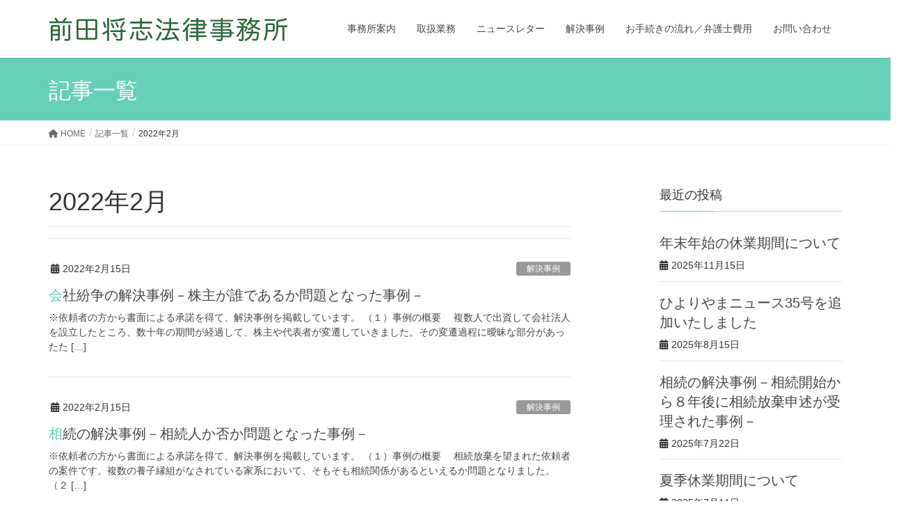

--- FILE ---
content_type: text/html; charset=UTF-8
request_url: https://mmaeda-law.com/archives/date/2022/02
body_size: 11565
content:
<!DOCTYPE html>
<html dir="ltr" lang="ja">
<head>
<meta charset="utf-8">
<meta http-equiv="X-UA-Compatible" content="IE=edge">
<meta name="viewport" content="width=device-width, initial-scale=1">

<title>2月, 2022 | 前田将志法律事務所</title>

		<!-- All in One SEO 4.9.3 - aioseo.com -->
	<meta name="robots" content="noindex, max-image-preview:large" />
	<link rel="canonical" href="https://mmaeda-law.com/archives/date/2022/02" />
	<meta name="generator" content="All in One SEO (AIOSEO) 4.9.3" />
		<script type="application/ld+json" class="aioseo-schema">
			{"@context":"https:\/\/schema.org","@graph":[{"@type":"BreadcrumbList","@id":"https:\/\/mmaeda-law.com\/archives\/date\/2022\/02#breadcrumblist","itemListElement":[{"@type":"ListItem","@id":"https:\/\/mmaeda-law.com#listItem","position":1,"name":"\u30db\u30fc\u30e0","item":"https:\/\/mmaeda-law.com","nextItem":{"@type":"ListItem","@id":"https:\/\/mmaeda-law.com\/archives\/date\/2022#listItem","name":2022}},{"@type":"ListItem","@id":"https:\/\/mmaeda-law.com\/archives\/date\/2022#listItem","position":2,"name":2022,"item":"https:\/\/mmaeda-law.com\/archives\/date\/2022","nextItem":{"@type":"ListItem","@id":"https:\/\/mmaeda-law.com\/archives\/date\/2022\/02#listItem","name":"02"},"previousItem":{"@type":"ListItem","@id":"https:\/\/mmaeda-law.com#listItem","name":"\u30db\u30fc\u30e0"}},{"@type":"ListItem","@id":"https:\/\/mmaeda-law.com\/archives\/date\/2022\/02#listItem","position":3,"name":"02","previousItem":{"@type":"ListItem","@id":"https:\/\/mmaeda-law.com\/archives\/date\/2022#listItem","name":2022}}]},{"@type":"CollectionPage","@id":"https:\/\/mmaeda-law.com\/archives\/date\/2022\/02#collectionpage","url":"https:\/\/mmaeda-law.com\/archives\/date\/2022\/02","name":"2\u6708, 2022 | \u524d\u7530\u5c06\u5fd7\u6cd5\u5f8b\u4e8b\u52d9\u6240","inLanguage":"ja","isPartOf":{"@id":"https:\/\/mmaeda-law.com\/#website"},"breadcrumb":{"@id":"https:\/\/mmaeda-law.com\/archives\/date\/2022\/02#breadcrumblist"}},{"@type":"Organization","@id":"https:\/\/mmaeda-law.com\/#organization","name":"\u524d\u7530\u5c06\u5fd7\u6cd5\u5f8b\u4e8b\u52d9\u6240","description":"\u5c71\u53e3\u770c\u4e0b\u95a2\u5e02\u306e\u6cd5\u5f8b\u4e8b\u52d9\u6240\u30fb\u5f01\u8b77\u58eb","url":"https:\/\/mmaeda-law.com\/"},{"@type":"WebSite","@id":"https:\/\/mmaeda-law.com\/#website","url":"https:\/\/mmaeda-law.com\/","name":"\u524d\u7530\u5c06\u5fd7\u6cd5\u5f8b\u4e8b\u52d9\u6240","description":"\u5c71\u53e3\u770c\u4e0b\u95a2\u5e02\u306e\u6cd5\u5f8b\u4e8b\u52d9\u6240\u30fb\u5f01\u8b77\u58eb","inLanguage":"ja","publisher":{"@id":"https:\/\/mmaeda-law.com\/#organization"}}]}
		</script>
		<!-- All in One SEO -->

<link rel='dns-prefetch' href='//www.googletagmanager.com' />
<link rel="alternate" type="application/rss+xml" title="前田将志法律事務所 &raquo; フィード" href="https://mmaeda-law.com/feed" />
<meta name="description" content="2022年2月 の記事 前田将志法律事務所 山口県下関市の法律事務所・弁護士" /><script type="text/javascript">
/* <![CDATA[ */
window._wpemojiSettings = {"baseUrl":"https:\/\/s.w.org\/images\/core\/emoji\/15.0.3\/72x72\/","ext":".png","svgUrl":"https:\/\/s.w.org\/images\/core\/emoji\/15.0.3\/svg\/","svgExt":".svg","source":{"concatemoji":"https:\/\/mmaeda-law.com\/wp-includes\/js\/wp-emoji-release.min.js?ver=6.5.7"}};
/*! This file is auto-generated */
!function(i,n){var o,s,e;function c(e){try{var t={supportTests:e,timestamp:(new Date).valueOf()};sessionStorage.setItem(o,JSON.stringify(t))}catch(e){}}function p(e,t,n){e.clearRect(0,0,e.canvas.width,e.canvas.height),e.fillText(t,0,0);var t=new Uint32Array(e.getImageData(0,0,e.canvas.width,e.canvas.height).data),r=(e.clearRect(0,0,e.canvas.width,e.canvas.height),e.fillText(n,0,0),new Uint32Array(e.getImageData(0,0,e.canvas.width,e.canvas.height).data));return t.every(function(e,t){return e===r[t]})}function u(e,t,n){switch(t){case"flag":return n(e,"\ud83c\udff3\ufe0f\u200d\u26a7\ufe0f","\ud83c\udff3\ufe0f\u200b\u26a7\ufe0f")?!1:!n(e,"\ud83c\uddfa\ud83c\uddf3","\ud83c\uddfa\u200b\ud83c\uddf3")&&!n(e,"\ud83c\udff4\udb40\udc67\udb40\udc62\udb40\udc65\udb40\udc6e\udb40\udc67\udb40\udc7f","\ud83c\udff4\u200b\udb40\udc67\u200b\udb40\udc62\u200b\udb40\udc65\u200b\udb40\udc6e\u200b\udb40\udc67\u200b\udb40\udc7f");case"emoji":return!n(e,"\ud83d\udc26\u200d\u2b1b","\ud83d\udc26\u200b\u2b1b")}return!1}function f(e,t,n){var r="undefined"!=typeof WorkerGlobalScope&&self instanceof WorkerGlobalScope?new OffscreenCanvas(300,150):i.createElement("canvas"),a=r.getContext("2d",{willReadFrequently:!0}),o=(a.textBaseline="top",a.font="600 32px Arial",{});return e.forEach(function(e){o[e]=t(a,e,n)}),o}function t(e){var t=i.createElement("script");t.src=e,t.defer=!0,i.head.appendChild(t)}"undefined"!=typeof Promise&&(o="wpEmojiSettingsSupports",s=["flag","emoji"],n.supports={everything:!0,everythingExceptFlag:!0},e=new Promise(function(e){i.addEventListener("DOMContentLoaded",e,{once:!0})}),new Promise(function(t){var n=function(){try{var e=JSON.parse(sessionStorage.getItem(o));if("object"==typeof e&&"number"==typeof e.timestamp&&(new Date).valueOf()<e.timestamp+604800&&"object"==typeof e.supportTests)return e.supportTests}catch(e){}return null}();if(!n){if("undefined"!=typeof Worker&&"undefined"!=typeof OffscreenCanvas&&"undefined"!=typeof URL&&URL.createObjectURL&&"undefined"!=typeof Blob)try{var e="postMessage("+f.toString()+"("+[JSON.stringify(s),u.toString(),p.toString()].join(",")+"));",r=new Blob([e],{type:"text/javascript"}),a=new Worker(URL.createObjectURL(r),{name:"wpTestEmojiSupports"});return void(a.onmessage=function(e){c(n=e.data),a.terminate(),t(n)})}catch(e){}c(n=f(s,u,p))}t(n)}).then(function(e){for(var t in e)n.supports[t]=e[t],n.supports.everything=n.supports.everything&&n.supports[t],"flag"!==t&&(n.supports.everythingExceptFlag=n.supports.everythingExceptFlag&&n.supports[t]);n.supports.everythingExceptFlag=n.supports.everythingExceptFlag&&!n.supports.flag,n.DOMReady=!1,n.readyCallback=function(){n.DOMReady=!0}}).then(function(){return e}).then(function(){var e;n.supports.everything||(n.readyCallback(),(e=n.source||{}).concatemoji?t(e.concatemoji):e.wpemoji&&e.twemoji&&(t(e.twemoji),t(e.wpemoji)))}))}((window,document),window._wpemojiSettings);
/* ]]> */
</script>
<link rel='stylesheet' id='vkExUnit_common_style-css' href='https://mmaeda-law.com/wp-content/plugins/vk-all-in-one-expansion-unit/assets/css/vkExUnit_style.css?ver=9.103.1.1' type='text/css' media='all' />
<style id='vkExUnit_common_style-inline-css' type='text/css'>
:root {--ver_page_top_button_url:url(https://mmaeda-law.com/wp-content/plugins/vk-all-in-one-expansion-unit/assets/images/to-top-btn-icon.svg);}@font-face {font-weight: normal;font-style: normal;font-family: "vk_sns";src: url("https://mmaeda-law.com/wp-content/plugins/vk-all-in-one-expansion-unit/inc/sns/icons/fonts/vk_sns.eot?-bq20cj");src: url("https://mmaeda-law.com/wp-content/plugins/vk-all-in-one-expansion-unit/inc/sns/icons/fonts/vk_sns.eot?#iefix-bq20cj") format("embedded-opentype"),url("https://mmaeda-law.com/wp-content/plugins/vk-all-in-one-expansion-unit/inc/sns/icons/fonts/vk_sns.woff?-bq20cj") format("woff"),url("https://mmaeda-law.com/wp-content/plugins/vk-all-in-one-expansion-unit/inc/sns/icons/fonts/vk_sns.ttf?-bq20cj") format("truetype"),url("https://mmaeda-law.com/wp-content/plugins/vk-all-in-one-expansion-unit/inc/sns/icons/fonts/vk_sns.svg?-bq20cj#vk_sns") format("svg");}
.veu_promotion-alert__content--text {border: 1px solid rgba(0,0,0,0.125);padding: 0.5em 1em;border-radius: var(--vk-size-radius);margin-bottom: var(--vk-margin-block-bottom);font-size: 0.875rem;}/* Alert Content部分に段落タグを入れた場合に最後の段落の余白を0にする */.veu_promotion-alert__content--text p:last-of-type{margin-bottom:0;margin-top: 0;}
</style>
<style id='wp-emoji-styles-inline-css' type='text/css'>

	img.wp-smiley, img.emoji {
		display: inline !important;
		border: none !important;
		box-shadow: none !important;
		height: 1em !important;
		width: 1em !important;
		margin: 0 0.07em !important;
		vertical-align: -0.1em !important;
		background: none !important;
		padding: 0 !important;
	}
</style>
<link rel='stylesheet' id='lightning-design-style-css' href='https://mmaeda-law.com/wp-content/themes/lightning/_g2/design-skin/origin/css/style.css?ver=15.9.0' type='text/css' media='all' />
<style id='lightning-design-style-inline-css' type='text/css'>
:root {--color-key:#65d0b7;--wp--preset--color--vk-color-primary:#65d0b7;--color-key-dark:#bfc728;}
/* ltg common custom */:root {--vk-menu-acc-btn-border-color:#333;--vk-color-primary:#65d0b7;--vk-color-primary-dark:#bfc728;--vk-color-primary-vivid:#6fe4c9;--color-key:#65d0b7;--wp--preset--color--vk-color-primary:#65d0b7;--color-key-dark:#bfc728;}.veu_color_txt_key { color:#bfc728 ; }.veu_color_bg_key { background-color:#bfc728 ; }.veu_color_border_key { border-color:#bfc728 ; }.btn-default { border-color:#65d0b7;color:#65d0b7;}.btn-default:focus,.btn-default:hover { border-color:#65d0b7;background-color: #65d0b7; }.wp-block-search__button,.btn-primary { background-color:#65d0b7;border-color:#bfc728; }.wp-block-search__button:focus,.wp-block-search__button:hover,.btn-primary:not(:disabled):not(.disabled):active,.btn-primary:focus,.btn-primary:hover { background-color:#bfc728;border-color:#65d0b7; }.btn-outline-primary { color : #65d0b7 ; border-color:#65d0b7; }.btn-outline-primary:not(:disabled):not(.disabled):active,.btn-outline-primary:focus,.btn-outline-primary:hover { color : #fff; background-color:#65d0b7;border-color:#bfc728; }a { color:#337ab7; }/* sidebar child menu display */.localNav ul ul.children{ display:none; }.localNav ul li.current_page_ancestor ul.children,.localNav ul li.current_page_item ul.children,.localNav ul li.current-cat ul.children{ display:block; }/* ExUnit widget ( child page list widget and so on ) */.localNavi ul.children{ display:none; }.localNavi li.current_page_ancestor ul.children,.localNavi li.current_page_item ul.children,.localNavi li.current-cat ul.children{ display:block; }
.tagcloud a:before { font-family: "Font Awesome 5 Free";content: "\f02b";font-weight: bold; }
a { color:#bfc728 ; }a:hover { color:#65d0b7 ; }.page-header { background-color:#65d0b7; }h1.entry-title:first-letter,.single h1.entry-title:first-letter { color:#65d0b7; }h2,.mainSection-title { border-top-color:#65d0b7; }h3:after,.subSection-title:after { border-bottom-color:#65d0b7; }.media .media-body .media-heading a:hover { color:#65d0b7; }ul.page-numbers li span.page-numbers.current,.page-link dl .post-page-numbers.current { background-color:#65d0b7; }.pager li > a { border-color:#65d0b7;color:#65d0b7;}.pager li > a:hover { background-color:#65d0b7;color:#fff;}footer { border-top-color:#65d0b7; }dt { border-left-color:#65d0b7; }@media (min-width: 768px){ ul.gMenu > li > a:after { border-bottom-color: #65d0b7 ; }} /* @media (min-width: 768px) */
</style>
<link rel='stylesheet' id='veu-cta-css' href='https://mmaeda-law.com/wp-content/plugins/vk-all-in-one-expansion-unit/inc/call-to-action/package/assets/css/style.css?ver=9.103.1.1' type='text/css' media='all' />
<link rel='stylesheet' id='lightning-common-style-css' href='https://mmaeda-law.com/wp-content/themes/lightning/_g2/assets/css/common.css?ver=15.9.0' type='text/css' media='all' />
<style id='lightning-common-style-inline-css' type='text/css'>
/* vk-mobile-nav */:root {--vk-mobile-nav-menu-btn-bg-src: url("https://mmaeda-law.com/wp-content/themes/lightning/_g2/inc/vk-mobile-nav/package//images/vk-menu-btn-black.svg");--vk-mobile-nav-menu-btn-close-bg-src: url("https://mmaeda-law.com/wp-content/themes/lightning/_g2/inc/vk-mobile-nav/package//images/vk-menu-close-black.svg");--vk-menu-acc-icon-open-black-bg-src: url("https://mmaeda-law.com/wp-content/themes/lightning/_g2/inc/vk-mobile-nav/package//images/vk-menu-acc-icon-open-black.svg");--vk-menu-acc-icon-open-white-bg-src: url("https://mmaeda-law.com/wp-content/themes/lightning/_g2/inc/vk-mobile-nav/package//images/vk-menu-acc-icon-open-white.svg");--vk-menu-acc-icon-close-black-bg-src: url("https://mmaeda-law.com/wp-content/themes/lightning/_g2/inc/vk-mobile-nav/package//images/vk-menu-close-black.svg");--vk-menu-acc-icon-close-white-bg-src: url("https://mmaeda-law.com/wp-content/themes/lightning/_g2/inc/vk-mobile-nav/package//images/vk-menu-close-white.svg");}
</style>
<link rel='stylesheet' id='lightning-theme-style-css' href='https://mmaeda-law.com/wp-content/themes/lightning_child_sample/style.css?ver=15.9.0' type='text/css' media='all' />
<link rel='stylesheet' id='vk-font-awesome-css' href='https://mmaeda-law.com/wp-content/themes/lightning/vendor/vektor-inc/font-awesome-versions/src/versions/6/css/all.min.css?ver=6.1.0' type='text/css' media='all' />
<script type="text/javascript" src="https://mmaeda-law.com/wp-includes/js/jquery/jquery.min.js?ver=3.7.1" id="jquery-core-js"></script>
<script type="text/javascript" src="https://mmaeda-law.com/wp-includes/js/jquery/jquery-migrate.min.js?ver=3.4.1" id="jquery-migrate-js"></script>

<!-- Site Kit によって追加された Google タグ（gtag.js）スニペット -->
<!-- Google アナリティクス スニペット (Site Kit が追加) -->
<script type="text/javascript" src="https://www.googletagmanager.com/gtag/js?id=GT-NNMV5N2" id="google_gtagjs-js" async></script>
<script type="text/javascript" id="google_gtagjs-js-after">
/* <![CDATA[ */
window.dataLayer = window.dataLayer || [];function gtag(){dataLayer.push(arguments);}
gtag("set","linker",{"domains":["mmaeda-law.com"]});
gtag("js", new Date());
gtag("set", "developer_id.dZTNiMT", true);
gtag("config", "GT-NNMV5N2");
/* ]]> */
</script>
<link rel="https://api.w.org/" href="https://mmaeda-law.com/wp-json/" /><link rel="EditURI" type="application/rsd+xml" title="RSD" href="https://mmaeda-law.com/xmlrpc.php?rsd" />
<meta name="generator" content="WordPress 6.5.7" />
<meta name="generator" content="Site Kit by Google 1.170.0" /><style id="lightning-color-custom-for-plugins" type="text/css">/* ltg theme common */.color_key_bg,.color_key_bg_hover:hover{background-color: #65d0b7;}.color_key_txt,.color_key_txt_hover:hover{color: #65d0b7;}.color_key_border,.color_key_border_hover:hover{border-color: #65d0b7;}.color_key_dark_bg,.color_key_dark_bg_hover:hover{background-color: #bfc728;}.color_key_dark_txt,.color_key_dark_txt_hover:hover{color: #bfc728;}.color_key_dark_border,.color_key_dark_border_hover:hover{border-color: #bfc728;}</style><link rel="icon" href="https://mmaeda-law.com/wp-content/uploads/2019/11/cropped-icon-32x32.png" sizes="32x32" />
<link rel="icon" href="https://mmaeda-law.com/wp-content/uploads/2019/11/cropped-icon-192x192.png" sizes="192x192" />
<link rel="apple-touch-icon" href="https://mmaeda-law.com/wp-content/uploads/2019/11/cropped-icon-180x180.png" />
<meta name="msapplication-TileImage" content="https://mmaeda-law.com/wp-content/uploads/2019/11/cropped-icon-270x270.png" />
		<style type="text/css" id="wp-custom-css">
			@media screen and (min-width: 600px) {
  a[href^="tel:"] {
    pointer-events: none;
}
}

/*-----------TOPh2のみ変更*/
.mainSection-title,
h2 {
    border-top:none !important;
    border-bottom:none !important;
    background-color:#65d0b7;
    border-radius:3px;
    color:#fff;
    padding: 0px 5px 0px 20px;
    line-height: 2.5em;
    }
/*-----------CTAボタン*/
.contact_frame{
  display: block;
  overflow: hidden;
  padding: 25px 24px 21px;
  border: 3px solid #efefef;
  background-color: #f9f9f9;
  -webkit-box-shadow: inset 0 0 0 1px #fff;
  box-shadow: inset 0 0 0 1px #fff;
}
.contact_bt{
	float: right;
  padding: .7em 2em;
	 margin: 20px 0;
}
 .contact_txt_catch, .contact_txt_tel, .contact_txt_time {
	   display: block;
    overflow: hidden;
}

/*-----------画像回り込みをスマホのみ解除*/
@media (max-width: 767px){
.alignleft, img.alignleft{
float:none;
display:block;
margin: auto;
}
.alignright, img.alignright{
float:none;
display:block;
margin: auto;
}
}

/*-----------シンボルマーク説明部のみフォントサイズ大きく*/
.abTxt{
	font-size: 110%;
}

/*-----------ウィジットへのtwetter埋め込み修正*/
@media screen and (min-width:799px){
iframe .twitter-timeline{
	width: 550px !important;
	}
iframe.twitter-timeline-rendered{
	width: 550px !important;
	}
}

@media screen and (max-width: 768px) and (min-width: 480px) {
iframe .twitter-timeline-rendered{
width: 100% !important;
}
}

@media screen and (max-width: 480px) {
iframe.twitter-timeline-rendered {
width: 100% !important;
margin:0 auto;
}
}		</style>
		
</head>
<body class="archive date sidebar-fix sidebar-fix-priority-top device-pc headfix header_height_changer fa_v6_css post-type-post">
<a class="skip-link screen-reader-text" href="#main">コンテンツへスキップ</a>
<a class="skip-link screen-reader-text" href="#vk-mobile-nav">ナビゲーションに移動</a>
<header class="navbar siteHeader">
		<div class="container siteHeadContainer">
		<div class="navbar-header">
						<p class="navbar-brand siteHeader_logo">
			<a href="https://mmaeda-law.com/">
				<span><img src="https://mmaeda-law.com/wp-content/uploads/2019/11/logo2.png" alt="前田将志法律事務所" /></span>
			</a>
			</p>
					</div>

					<div id="gMenu_outer" class="gMenu_outer">
				<nav class="menu-%e3%83%98%e3%83%83%e3%83%80%e3%83%bc%e3%83%8a%e3%83%93-container"><ul id="menu-%e3%83%98%e3%83%83%e3%83%80%e3%83%bc%e3%83%8a%e3%83%93" class="menu nav gMenu"><li id="menu-item-1076" class="menu-item menu-item-type-post_type menu-item-object-page"><a href="https://mmaeda-law.com/about"><strong class="gMenu_name">事務所案内</strong></a></li>
<li id="menu-item-1077" class="menu-item menu-item-type-post_type menu-item-object-page"><a href="https://mmaeda-law.com/work"><strong class="gMenu_name">取扱業務</strong></a></li>
<li id="menu-item-1079" class="menu-item menu-item-type-post_type menu-item-object-page"><a href="https://mmaeda-law.com/news"><strong class="gMenu_name">ニュースレター</strong></a></li>
<li id="menu-item-1135" class="menu-item menu-item-type-custom menu-item-object-custom"><a href="https://mmaeda-law.com/archives/category/case"><strong class="gMenu_name">解決事例</strong></a></li>
<li id="menu-item-1078" class="menu-item menu-item-type-post_type menu-item-object-page"><a href="https://mmaeda-law.com/process"><strong class="gMenu_name">お手続きの流れ／弁護士費用</strong></a></li>
<li id="menu-item-1080" class="menu-item menu-item-type-post_type menu-item-object-page"><a href="https://mmaeda-law.com/contact"><strong class="gMenu_name">お問い合わせ</strong></a></li>
</ul></nav>			</div>
			</div>
	</header>

<div class="section page-header"><div class="container"><div class="row"><div class="col-md-12">
<div class="page-header_pageTitle">
記事一覧</div>
</div></div></div></div><!-- [ /.page-header ] -->


<!-- [ .breadSection ] --><div class="section breadSection"><div class="container"><div class="row"><ol class="breadcrumb" itemscope itemtype="https://schema.org/BreadcrumbList"><li id="panHome" itemprop="itemListElement" itemscope itemtype="http://schema.org/ListItem"><a itemprop="item" href="https://mmaeda-law.com/"><span itemprop="name"><i class="fa fa-home"></i> HOME</span></a><meta itemprop="position" content="1" /></li><li itemprop="itemListElement" itemscope itemtype="http://schema.org/ListItem"><a itemprop="item" href="https://mmaeda-law.com/all_post"><span itemprop="name">記事一覧</span></a><meta itemprop="position" content="2" /></li><li><span>2022年2月</span><meta itemprop="position" content="3" /></li></ol></div></div></div><!-- [ /.breadSection ] -->

<div class="section siteContent">
<div class="container">
<div class="row">
<div class="col-md-8 mainSection" id="main" role="main">

	<header class="archive-header"><h1 class="archive-header_title">2022年2月</h1></header>
<div class="postList">


	
		<article class="media">
<div id="post-1495" class="post-1495 post type-post status-publish format-standard hentry category-case">
		<div class="media-body">
		<div class="entry-meta">


<span class="published entry-meta_items">2022年2月15日</span>

<span class="entry-meta_items entry-meta_updated entry-meta_hidden">/ 最終更新日時 : <span class="updated">2022年2月15日</span></span>


	
	<span class="vcard author entry-meta_items entry-meta_items_author entry-meta_hidden"><span class="fn">info@mmaeda-law.com</span></span>



<span class="entry-meta_items entry-meta_items_term"><a href="https://mmaeda-law.com/archives/category/case" class="btn btn-xs btn-primary entry-meta_items_term_button" style="background-color:#999999;border:none;">解決事例</a></span>
</div>
		<h1 class="media-heading entry-title"><a href="https://mmaeda-law.com/archives/1495">会社紛争の解決事例－株主が誰であるか問題となった事例－</a></h1>
		<a href="https://mmaeda-law.com/archives/1495" class="media-body_excerpt"><p>※依頼者の方から書面による承諾を得て、解決事例を掲載しています。 （１）事例の概要 　複数人で出資して会社法人を設立したところ、数十年の期間が経過して、株主や代表者が変遷していきました。その変遷過程に曖昧な部分があったた [&hellip;]</p>
</a>
	</div>
</div>
</article>
<article class="media">
<div id="post-1492" class="post-1492 post type-post status-publish format-standard hentry category-case">
		<div class="media-body">
		<div class="entry-meta">


<span class="published entry-meta_items">2022年2月15日</span>

<span class="entry-meta_items entry-meta_updated entry-meta_hidden">/ 最終更新日時 : <span class="updated">2022年2月15日</span></span>


	
	<span class="vcard author entry-meta_items entry-meta_items_author entry-meta_hidden"><span class="fn">info@mmaeda-law.com</span></span>



<span class="entry-meta_items entry-meta_items_term"><a href="https://mmaeda-law.com/archives/category/case" class="btn btn-xs btn-primary entry-meta_items_term_button" style="background-color:#999999;border:none;">解決事例</a></span>
</div>
		<h1 class="media-heading entry-title"><a href="https://mmaeda-law.com/archives/1492">相続の解決事例－相続人か否か問題となった事例－</a></h1>
		<a href="https://mmaeda-law.com/archives/1492" class="media-body_excerpt"><p>※依頼者の方から書面による承諾を得て、解決事例を掲載しています。 （１）事例の概要　 相続放棄を望まれた依頼者の案件です。複数の養子縁組がなされている家系において、そもそも相続関係があるといえるか問題となりました。 （２ [&hellip;]</p>
</a>
	</div>
</div>
</article>
<article class="media">
<div id="post-1482" class="post-1482 post type-post status-publish format-standard hentry category-4">
		<div class="media-body">
		<div class="entry-meta">


<span class="published entry-meta_items">2022年2月7日</span>

<span class="entry-meta_items entry-meta_updated entry-meta_hidden">/ 最終更新日時 : <span class="updated">2022年2月7日</span></span>


	
	<span class="vcard author entry-meta_items entry-meta_items_author entry-meta_hidden"><span class="fn">info@mmaeda-law.com</span></span>



<span class="entry-meta_items entry-meta_items_term"><a href="https://mmaeda-law.com/archives/category/%e3%81%8a%e7%9f%a5%e3%82%89%e3%81%9b" class="btn btn-xs btn-primary entry-meta_items_term_button" style="background-color:#999999;border:none;">お知らせ</a></span>
</div>
		<h1 class="media-heading entry-title"><a href="https://mmaeda-law.com/archives/1482">法律事務職員能力認定試験　合格</a></h1>
		<a href="https://mmaeda-law.com/archives/1482" class="media-body_excerpt"><p>この度、日本弁護士連合会が実施しています第１３回認定試験(２０２１年１１月２０日実施)に当事務所のスタッフが合格しました。合格者は日弁連が管理する名簿に登載され、事務職員として必要なスキルを有していることが証明されます。 [&hellip;]</p>
</a>
	</div>
</div>
</article>

	
	
	
</div><!-- [ /.postList ] -->

</div><!-- [ /.mainSection ] -->

	<div class="col-md-3 col-md-offset-1 subSection sideSection">
				

<aside class="widget widget_postlist">
<h1 class="subSection-title">最近の投稿</h1>

  <div class="media">

	
	<div class="media-body">
	  <h4 class="media-heading"><a href="https://mmaeda-law.com/archives/2037">年末年始の休業期間について</a></h4>
	  <div class="published entry-meta_items">2025年11月15日</div>
	</div>
  </div>


  <div class="media">

	
	<div class="media-body">
	  <h4 class="media-heading"><a href="https://mmaeda-law.com/archives/1975">ひよりやまニュース35号を追加いたしました</a></h4>
	  <div class="published entry-meta_items">2025年8月15日</div>
	</div>
  </div>


  <div class="media">

	
	<div class="media-body">
	  <h4 class="media-heading"><a href="https://mmaeda-law.com/archives/1955">相続の解決事例－相続開始から８年後に相続放棄申述が受理された事例－</a></h4>
	  <div class="published entry-meta_items">2025年7月22日</div>
	</div>
  </div>


  <div class="media">

	
	<div class="media-body">
	  <h4 class="media-heading"><a href="https://mmaeda-law.com/archives/1950">夏季休業期間について</a></h4>
	  <div class="published entry-meta_items">2025年7月11日</div>
	</div>
  </div>


  <div class="media">

	
	<div class="media-body">
	  <h4 class="media-heading"><a href="https://mmaeda-law.com/archives/1925">ひよりやまニュース34号を追加いたしました</a></h4>
	  <div class="published entry-meta_items">2025年5月9日</div>
	</div>
  </div>


  <div class="media">

	
	<div class="media-body">
	  <h4 class="media-heading"><a href="https://mmaeda-law.com/archives/1895">ひよりやまニュース33号を追加いたしました</a></h4>
	  <div class="published entry-meta_items">2025年2月7日</div>
	</div>
  </div>


  <div class="media">

	
	<div class="media-body">
	  <h4 class="media-heading"><a href="https://mmaeda-law.com/archives/1876">年末年始のお休みのお知らせ</a></h4>
	  <div class="published entry-meta_items">2024年11月18日</div>
	</div>
  </div>


  <div class="media">

	
	<div class="media-body">
	  <h4 class="media-heading"><a href="https://mmaeda-law.com/archives/1849">交通事故の解決事例ーレッドブックによらずに車両価格を評価した事例ー</a></h4>
	  <div class="published entry-meta_items">2024年10月25日</div>
	</div>
  </div>


  <div class="media">

	
	<div class="media-body">
	  <h4 class="media-heading"><a href="https://mmaeda-law.com/archives/1839">ひよりやまニュース32号を追加いたしました</a></h4>
	  <div class="published entry-meta_items">2024年10月9日</div>
	</div>
  </div>


  <div class="media">

	
	<div class="media-body">
	  <h4 class="media-heading"><a href="https://mmaeda-law.com/archives/1822">ひよりやまニュース31号を追加いたしました</a></h4>
	  <div class="published entry-meta_items">2024年7月8日</div>
	</div>
  </div>

</aside>

<aside class="widget widget_categories widget_link_list">
<nav class="localNav">
<h1 class="subSection-title">カテゴリー</h1>
<ul>
		<li class="cat-item cat-item-4"><a href="https://mmaeda-law.com/archives/category/%e3%81%8a%e7%9f%a5%e3%82%89%e3%81%9b">お知らせ</a>
</li>
	<li class="cat-item cat-item-11"><a href="https://mmaeda-law.com/archives/category/case">解決事例</a>
</li>
</ul>
</nav>
</aside>

<aside class="widget widget_archive widget_link_list">
<nav class="localNav">
<h1 class="subSection-title">アーカイブ</h1>
<ul>
		<li><a href='https://mmaeda-law.com/archives/date/2025/11'>2025年11月</a></li>
	<li><a href='https://mmaeda-law.com/archives/date/2025/08'>2025年8月</a></li>
	<li><a href='https://mmaeda-law.com/archives/date/2025/07'>2025年7月</a></li>
	<li><a href='https://mmaeda-law.com/archives/date/2025/05'>2025年5月</a></li>
	<li><a href='https://mmaeda-law.com/archives/date/2025/02'>2025年2月</a></li>
	<li><a href='https://mmaeda-law.com/archives/date/2024/11'>2024年11月</a></li>
	<li><a href='https://mmaeda-law.com/archives/date/2024/10'>2024年10月</a></li>
	<li><a href='https://mmaeda-law.com/archives/date/2024/07'>2024年7月</a></li>
	<li><a href='https://mmaeda-law.com/archives/date/2024/04'>2024年4月</a></li>
	<li><a href='https://mmaeda-law.com/archives/date/2024/01'>2024年1月</a></li>
	<li><a href='https://mmaeda-law.com/archives/date/2023/12'>2023年12月</a></li>
	<li><a href='https://mmaeda-law.com/archives/date/2023/09'>2023年9月</a></li>
	<li><a href='https://mmaeda-law.com/archives/date/2023/07'>2023年7月</a></li>
	<li><a href='https://mmaeda-law.com/archives/date/2023/06'>2023年6月</a></li>
	<li><a href='https://mmaeda-law.com/archives/date/2023/04'>2023年4月</a></li>
	<li><a href='https://mmaeda-law.com/archives/date/2023/03'>2023年3月</a></li>
	<li><a href='https://mmaeda-law.com/archives/date/2022/12'>2022年12月</a></li>
	<li><a href='https://mmaeda-law.com/archives/date/2022/09'>2022年9月</a></li>
	<li><a href='https://mmaeda-law.com/archives/date/2022/08'>2022年8月</a></li>
	<li><a href='https://mmaeda-law.com/archives/date/2022/05'>2022年5月</a></li>
	<li><a href='https://mmaeda-law.com/archives/date/2022/04'>2022年4月</a></li>
	<li><a href='https://mmaeda-law.com/archives/date/2022/03'>2022年3月</a></li>
	<li><a href='https://mmaeda-law.com/archives/date/2022/02' aria-current="page">2022年2月</a></li>
	<li><a href='https://mmaeda-law.com/archives/date/2021/12'>2021年12月</a></li>
	<li><a href='https://mmaeda-law.com/archives/date/2021/07'>2021年7月</a></li>
	<li><a href='https://mmaeda-law.com/archives/date/2021/02'>2021年2月</a></li>
	<li><a href='https://mmaeda-law.com/archives/date/2020/12'>2020年12月</a></li>
	<li><a href='https://mmaeda-law.com/archives/date/2020/10'>2020年10月</a></li>
	<li><a href='https://mmaeda-law.com/archives/date/2020/08'>2020年8月</a></li>
	<li><a href='https://mmaeda-law.com/archives/date/2020/07'>2020年7月</a></li>
	<li><a href='https://mmaeda-law.com/archives/date/2020/05'>2020年5月</a></li>
	<li><a href='https://mmaeda-law.com/archives/date/2020/02'>2020年2月</a></li>
</ul>
</nav>
</aside>

			</div><!-- [ /.subSection ] -->


</div><!-- [ /.row ] -->
</div><!-- [ /.container ] -->
</div><!-- [ /.siteContent ] -->


<footer class="section siteFooter">
    <div class="footerMenu">
       <div class="container">
            <nav class="menu-%e3%83%95%e3%83%83%e3%82%bf%e3%83%bc%e3%83%8a%e3%83%93-container"><ul id="menu-%e3%83%95%e3%83%83%e3%82%bf%e3%83%bc%e3%83%8a%e3%83%93" class="menu nav"><li id="menu-item-1065" class="menu-item menu-item-type-custom menu-item-object-custom menu-item-home menu-item-1065"><a href="https://mmaeda-law.com">ホーム</a></li>
<li id="menu-item-1066" class="menu-item menu-item-type-post_type menu-item-object-page menu-item-1066"><a href="https://mmaeda-law.com/about">事務所案内</a></li>
<li id="menu-item-1067" class="menu-item menu-item-type-post_type menu-item-object-page menu-item-1067"><a href="https://mmaeda-law.com/work">取扱業務</a></li>
<li id="menu-item-1068" class="menu-item menu-item-type-post_type menu-item-object-page menu-item-1068"><a href="https://mmaeda-law.com/news">ニュースレター</a></li>
<li id="menu-item-1073" class="menu-item menu-item-type-taxonomy menu-item-object-category menu-item-1073"><a href="https://mmaeda-law.com/archives/category/%e3%81%8a%e7%9f%a5%e3%82%89%e3%81%9b">お知らせ</a></li>
<li id="menu-item-1133" class="menu-item menu-item-type-custom menu-item-object-custom menu-item-1133"><a href="https://mmaeda-law.com/archives/category/case">解決事例</a></li>
<li id="menu-item-1069" class="menu-item menu-item-type-post_type menu-item-object-page menu-item-1069"><a href="https://mmaeda-law.com/process">お手続きの流れ／弁護士費用</a></li>
<li id="menu-item-1070" class="menu-item menu-item-type-post_type menu-item-object-page menu-item-1070"><a href="https://mmaeda-law.com/contact">お問い合わせ</a></li>
<li id="menu-item-1072" class="menu-item menu-item-type-post_type menu-item-object-page menu-item-1072"><a href="https://mmaeda-law.com/sitemap">サイトマップ</a></li>
</ul></nav>        </div>
    </div>
    <div class="container sectionBox">
        <div class="row ">
            <div class="col-md-4"><aside class="widget widget_wp_widget_vkexunit_profile" id="wp_widget_vkexunit_profile-5">
<div class="veu_profile">
<div class="profile" >
		<div class="media_outer media_left" style=""><img class="profile_media" src="https://mmaeda-law.com/wp-content/uploads/2019/11/logo2.png" alt="logo2" /></div><p class="profile_text">〒750-0019 山口県下関市丸山町3-2-1 吉岡ビル2B<br />
<strong>【JR下関駅から車で約9分、下関市上下水道局の近くです】</strong><br />
<a href="tel:083-242-5894">TEL：083-242-5894</a><br />
受付時間　平日9:00〜12:00、13:00〜17:00<br />
事情により受付時間内のご来所が難しい方は、毎週土曜日の午前中が可能です。予約制となりますのでご希望に添えないこともあります。事前にご相談ください。</p>

</div>
<!-- / .site-profile -->
</div>
		</aside></div><div class="col-md-4"><aside class="widget widget_media_image" id="media_image-3"><img width="140" height="174" src="https://mmaeda-law.com/wp-content/uploads/2019/11/39d5e44ede2a8fc32886b597b042d7dd-1-242x300.png" class="image wp-image-1117  attachment-140x174 size-140x174" alt="" style="max-width: 100%; height: auto;" decoding="async" loading="lazy" srcset="https://mmaeda-law.com/wp-content/uploads/2019/11/39d5e44ede2a8fc32886b597b042d7dd-1-242x300.png 242w, https://mmaeda-law.com/wp-content/uploads/2019/11/39d5e44ede2a8fc32886b597b042d7dd-1-826x1024.png 826w, https://mmaeda-law.com/wp-content/uploads/2019/11/39d5e44ede2a8fc32886b597b042d7dd-1-768x953.png 768w, https://mmaeda-law.com/wp-content/uploads/2019/11/39d5e44ede2a8fc32886b597b042d7dd-1.png 1202w" sizes="(max-width: 140px) 100vw, 140px" /></aside></div><div class="col-md-4"></div>        </div>
    </div>
    <div class="sectionBox copySection">
        <div class="row">
            <div class="col-md-12 text-center">
            <p>Copyright &copy; 前田将志法律事務所 All Rights Reserved.</p><p>Powered by <a href="https://wordpress.org/">WordPress</a> with <a href="https://wordpress.org/themes/lightning/" target="_blank" title="Free WordPress Theme Lightning">Lightning Theme</a> &amp; <a href="https://wordpress.org/plugins/vk-all-in-one-expansion-unit/" target="_blank">VK All in One Expansion Unit</a></p>            </div>
        </div>
    </div>
</footer>
<div id="vk-mobile-nav-menu-btn" class="vk-mobile-nav-menu-btn">MENU</div><div class="vk-mobile-nav vk-mobile-nav-drop-in" id="vk-mobile-nav"><nav class="vk-mobile-nav-menu-outer" role="navigation"><ul id="menu-%e3%83%98%e3%83%83%e3%83%80%e3%83%bc%e3%83%8a%e3%83%93-1" class="vk-menu-acc menu"><li id="menu-item-1076" class="menu-item menu-item-type-post_type menu-item-object-page menu-item-1076"><a href="https://mmaeda-law.com/about">事務所案内</a></li>
<li id="menu-item-1077" class="menu-item menu-item-type-post_type menu-item-object-page menu-item-1077"><a href="https://mmaeda-law.com/work">取扱業務</a></li>
<li id="menu-item-1079" class="menu-item menu-item-type-post_type menu-item-object-page menu-item-1079"><a href="https://mmaeda-law.com/news">ニュースレター</a></li>
<li id="menu-item-1135" class="menu-item menu-item-type-custom menu-item-object-custom menu-item-1135"><a href="https://mmaeda-law.com/archives/category/case">解決事例</a></li>
<li id="menu-item-1078" class="menu-item menu-item-type-post_type menu-item-object-page menu-item-1078"><a href="https://mmaeda-law.com/process">お手続きの流れ／弁護士費用</a></li>
<li id="menu-item-1080" class="menu-item menu-item-type-post_type menu-item-object-page menu-item-1080"><a href="https://mmaeda-law.com/contact">お問い合わせ</a></li>
</ul></nav></div><a href="#top" id="page_top" class="page_top_btn">PAGE TOP</a><style id='global-styles-inline-css' type='text/css'>
body{--wp--preset--color--black: #000000;--wp--preset--color--cyan-bluish-gray: #abb8c3;--wp--preset--color--white: #ffffff;--wp--preset--color--pale-pink: #f78da7;--wp--preset--color--vivid-red: #cf2e2e;--wp--preset--color--luminous-vivid-orange: #ff6900;--wp--preset--color--luminous-vivid-amber: #fcb900;--wp--preset--color--light-green-cyan: #7bdcb5;--wp--preset--color--vivid-green-cyan: #00d084;--wp--preset--color--pale-cyan-blue: #8ed1fc;--wp--preset--color--vivid-cyan-blue: #0693e3;--wp--preset--color--vivid-purple: #9b51e0;--wp--preset--gradient--vivid-cyan-blue-to-vivid-purple: linear-gradient(135deg,rgba(6,147,227,1) 0%,rgb(155,81,224) 100%);--wp--preset--gradient--light-green-cyan-to-vivid-green-cyan: linear-gradient(135deg,rgb(122,220,180) 0%,rgb(0,208,130) 100%);--wp--preset--gradient--luminous-vivid-amber-to-luminous-vivid-orange: linear-gradient(135deg,rgba(252,185,0,1) 0%,rgba(255,105,0,1) 100%);--wp--preset--gradient--luminous-vivid-orange-to-vivid-red: linear-gradient(135deg,rgba(255,105,0,1) 0%,rgb(207,46,46) 100%);--wp--preset--gradient--very-light-gray-to-cyan-bluish-gray: linear-gradient(135deg,rgb(238,238,238) 0%,rgb(169,184,195) 100%);--wp--preset--gradient--cool-to-warm-spectrum: linear-gradient(135deg,rgb(74,234,220) 0%,rgb(151,120,209) 20%,rgb(207,42,186) 40%,rgb(238,44,130) 60%,rgb(251,105,98) 80%,rgb(254,248,76) 100%);--wp--preset--gradient--blush-light-purple: linear-gradient(135deg,rgb(255,206,236) 0%,rgb(152,150,240) 100%);--wp--preset--gradient--blush-bordeaux: linear-gradient(135deg,rgb(254,205,165) 0%,rgb(254,45,45) 50%,rgb(107,0,62) 100%);--wp--preset--gradient--luminous-dusk: linear-gradient(135deg,rgb(255,203,112) 0%,rgb(199,81,192) 50%,rgb(65,88,208) 100%);--wp--preset--gradient--pale-ocean: linear-gradient(135deg,rgb(255,245,203) 0%,rgb(182,227,212) 50%,rgb(51,167,181) 100%);--wp--preset--gradient--electric-grass: linear-gradient(135deg,rgb(202,248,128) 0%,rgb(113,206,126) 100%);--wp--preset--gradient--midnight: linear-gradient(135deg,rgb(2,3,129) 0%,rgb(40,116,252) 100%);--wp--preset--font-size--small: 13px;--wp--preset--font-size--medium: 20px;--wp--preset--font-size--large: 36px;--wp--preset--font-size--x-large: 42px;--wp--preset--spacing--20: 0.44rem;--wp--preset--spacing--30: 0.67rem;--wp--preset--spacing--40: 1rem;--wp--preset--spacing--50: 1.5rem;--wp--preset--spacing--60: 2.25rem;--wp--preset--spacing--70: 3.38rem;--wp--preset--spacing--80: 5.06rem;--wp--preset--shadow--natural: 6px 6px 9px rgba(0, 0, 0, 0.2);--wp--preset--shadow--deep: 12px 12px 50px rgba(0, 0, 0, 0.4);--wp--preset--shadow--sharp: 6px 6px 0px rgba(0, 0, 0, 0.2);--wp--preset--shadow--outlined: 6px 6px 0px -3px rgba(255, 255, 255, 1), 6px 6px rgba(0, 0, 0, 1);--wp--preset--shadow--crisp: 6px 6px 0px rgba(0, 0, 0, 1);}:where(.is-layout-flex){gap: 0.5em;}:where(.is-layout-grid){gap: 0.5em;}body .is-layout-flex{display: flex;}body .is-layout-flex{flex-wrap: wrap;align-items: center;}body .is-layout-flex > *{margin: 0;}body .is-layout-grid{display: grid;}body .is-layout-grid > *{margin: 0;}:where(.wp-block-columns.is-layout-flex){gap: 2em;}:where(.wp-block-columns.is-layout-grid){gap: 2em;}:where(.wp-block-post-template.is-layout-flex){gap: 1.25em;}:where(.wp-block-post-template.is-layout-grid){gap: 1.25em;}.has-black-color{color: var(--wp--preset--color--black) !important;}.has-cyan-bluish-gray-color{color: var(--wp--preset--color--cyan-bluish-gray) !important;}.has-white-color{color: var(--wp--preset--color--white) !important;}.has-pale-pink-color{color: var(--wp--preset--color--pale-pink) !important;}.has-vivid-red-color{color: var(--wp--preset--color--vivid-red) !important;}.has-luminous-vivid-orange-color{color: var(--wp--preset--color--luminous-vivid-orange) !important;}.has-luminous-vivid-amber-color{color: var(--wp--preset--color--luminous-vivid-amber) !important;}.has-light-green-cyan-color{color: var(--wp--preset--color--light-green-cyan) !important;}.has-vivid-green-cyan-color{color: var(--wp--preset--color--vivid-green-cyan) !important;}.has-pale-cyan-blue-color{color: var(--wp--preset--color--pale-cyan-blue) !important;}.has-vivid-cyan-blue-color{color: var(--wp--preset--color--vivid-cyan-blue) !important;}.has-vivid-purple-color{color: var(--wp--preset--color--vivid-purple) !important;}.has-black-background-color{background-color: var(--wp--preset--color--black) !important;}.has-cyan-bluish-gray-background-color{background-color: var(--wp--preset--color--cyan-bluish-gray) !important;}.has-white-background-color{background-color: var(--wp--preset--color--white) !important;}.has-pale-pink-background-color{background-color: var(--wp--preset--color--pale-pink) !important;}.has-vivid-red-background-color{background-color: var(--wp--preset--color--vivid-red) !important;}.has-luminous-vivid-orange-background-color{background-color: var(--wp--preset--color--luminous-vivid-orange) !important;}.has-luminous-vivid-amber-background-color{background-color: var(--wp--preset--color--luminous-vivid-amber) !important;}.has-light-green-cyan-background-color{background-color: var(--wp--preset--color--light-green-cyan) !important;}.has-vivid-green-cyan-background-color{background-color: var(--wp--preset--color--vivid-green-cyan) !important;}.has-pale-cyan-blue-background-color{background-color: var(--wp--preset--color--pale-cyan-blue) !important;}.has-vivid-cyan-blue-background-color{background-color: var(--wp--preset--color--vivid-cyan-blue) !important;}.has-vivid-purple-background-color{background-color: var(--wp--preset--color--vivid-purple) !important;}.has-black-border-color{border-color: var(--wp--preset--color--black) !important;}.has-cyan-bluish-gray-border-color{border-color: var(--wp--preset--color--cyan-bluish-gray) !important;}.has-white-border-color{border-color: var(--wp--preset--color--white) !important;}.has-pale-pink-border-color{border-color: var(--wp--preset--color--pale-pink) !important;}.has-vivid-red-border-color{border-color: var(--wp--preset--color--vivid-red) !important;}.has-luminous-vivid-orange-border-color{border-color: var(--wp--preset--color--luminous-vivid-orange) !important;}.has-luminous-vivid-amber-border-color{border-color: var(--wp--preset--color--luminous-vivid-amber) !important;}.has-light-green-cyan-border-color{border-color: var(--wp--preset--color--light-green-cyan) !important;}.has-vivid-green-cyan-border-color{border-color: var(--wp--preset--color--vivid-green-cyan) !important;}.has-pale-cyan-blue-border-color{border-color: var(--wp--preset--color--pale-cyan-blue) !important;}.has-vivid-cyan-blue-border-color{border-color: var(--wp--preset--color--vivid-cyan-blue) !important;}.has-vivid-purple-border-color{border-color: var(--wp--preset--color--vivid-purple) !important;}.has-vivid-cyan-blue-to-vivid-purple-gradient-background{background: var(--wp--preset--gradient--vivid-cyan-blue-to-vivid-purple) !important;}.has-light-green-cyan-to-vivid-green-cyan-gradient-background{background: var(--wp--preset--gradient--light-green-cyan-to-vivid-green-cyan) !important;}.has-luminous-vivid-amber-to-luminous-vivid-orange-gradient-background{background: var(--wp--preset--gradient--luminous-vivid-amber-to-luminous-vivid-orange) !important;}.has-luminous-vivid-orange-to-vivid-red-gradient-background{background: var(--wp--preset--gradient--luminous-vivid-orange-to-vivid-red) !important;}.has-very-light-gray-to-cyan-bluish-gray-gradient-background{background: var(--wp--preset--gradient--very-light-gray-to-cyan-bluish-gray) !important;}.has-cool-to-warm-spectrum-gradient-background{background: var(--wp--preset--gradient--cool-to-warm-spectrum) !important;}.has-blush-light-purple-gradient-background{background: var(--wp--preset--gradient--blush-light-purple) !important;}.has-blush-bordeaux-gradient-background{background: var(--wp--preset--gradient--blush-bordeaux) !important;}.has-luminous-dusk-gradient-background{background: var(--wp--preset--gradient--luminous-dusk) !important;}.has-pale-ocean-gradient-background{background: var(--wp--preset--gradient--pale-ocean) !important;}.has-electric-grass-gradient-background{background: var(--wp--preset--gradient--electric-grass) !important;}.has-midnight-gradient-background{background: var(--wp--preset--gradient--midnight) !important;}.has-small-font-size{font-size: var(--wp--preset--font-size--small) !important;}.has-medium-font-size{font-size: var(--wp--preset--font-size--medium) !important;}.has-large-font-size{font-size: var(--wp--preset--font-size--large) !important;}.has-x-large-font-size{font-size: var(--wp--preset--font-size--x-large) !important;}
</style>
<script type="text/javascript" id="vkExUnit_master-js-js-extra">
/* <![CDATA[ */
var vkExOpt = {"ajax_url":"https:\/\/mmaeda-law.com\/wp-admin\/admin-ajax.php","homeUrl":"https:\/\/mmaeda-law.com\/"};
/* ]]> */
</script>
<script type="text/javascript" src="https://mmaeda-law.com/wp-content/plugins/vk-all-in-one-expansion-unit/assets/js/all.min.js?ver=9.103.1.1" id="vkExUnit_master-js-js"></script>
<script type="text/javascript" id="lightning-js-js-extra">
/* <![CDATA[ */
var lightningOpt = [];
/* ]]> */
</script>
<script type="text/javascript" src="https://mmaeda-law.com/wp-content/themes/lightning/_g2/assets/js/lightning.min.js?ver=15.9.0" id="lightning-js-js"></script>
<script type="text/javascript" src="https://mmaeda-law.com/wp-content/themes/lightning/_g2/library/bootstrap-3/js/bootstrap.min.js?ver=3.4.1" id="bootstrap-js-js"></script>
<script type="text/javascript" src="https://mmaeda-law.com/wp-content/plugins/vk-all-in-one-expansion-unit/inc/smooth-scroll/js/smooth-scroll.min.js?ver=9.103.1.1" id="smooth-scroll-js-js"></script>
</body>
</html>

--- FILE ---
content_type: text/css
request_url: https://mmaeda-law.com/wp-content/themes/lightning_child_sample/style.css?ver=15.9.0
body_size: 1483
content:
@charset "utf-8";
/*
Theme Name: Lightning Child
Theme URI: ★ テーマの公式サイトなどのURL（空欄でも可） ★
Template: lightning
Description: ★ テーマの説明（空欄でも可） ★
Author: ★ テーマ作成者の名前（空欄でも可） ★
Tags:
Version: 0.1.2
*/

/*-------------------------------------------*/
/* .page-header
/*-------------------------------------------*/

.page-header { margin-top: 0; margin-bottom: 0; padding-bottom: 0; }

.page-header_pageTitle, h1.page-header_pageTitle:first-child {
	margin: 30px 0 25px;
	font-size: 32px;
}

@media (min-width: 992px) { .page-header_pageTitle, h1.page-header_pageTitle:first-child {
	margin: 30px 0 25px;
	font-size: 32px;
	} }

/**
 * フォーム
 */
.mw_wp_form_g-standard table {
	border: none;
	border-top: #ddd solid 1px;
	border-right: #ddd solid 1px;
	border-collapse: collapse;
	font-size: 100%;
	margin: 0 0 20px;
	width: 100%;
}

.mw_wp_form_g-standard table th,
.mw_wp_form_g-standard table td {
	border: none;
	border-bottom: #ddd solid 1px;
	border-left: #ddd solid 1px;
	font-size: 100%;
	font-weight: normal;
	line-height: 1.6;
	padding: 10px;
	vertical-align: top;
}

.mw_wp_form_g-standard table th {
	background-color: #f5f5f5;
	width: 40%;
}

.mw_wp_form_g-standard table td {
	background-color: #fff;
}

@media screen and ( max-width: 970px ) {
	.mw_wp_form_g-standard table,
	.mw_wp_form_g-standard table tbody,
	.mw_wp_form_g-standard table tr,
	.mw_wp_form_g-standard table th,
	.mw_wp_form_g-standard table td {
		display: block;
		width: auto;
	}
	.mw_wp_form_g-standard table th {
		padding: 5px 10px;
	}
	.mw_wp_form_g-standard table td {
		padding: 20px 10px;
	}
}

/**
 * 画像
 */
.mw_wp_form_g-standard .mw-wp-form_image {
	margin-top: 5px;
}

.mw_wp_form_g-standard .mw-wp-form_image img {
	max-width: 100%;
}

/**
 * 必須
 */
.mw_wp_form_g-standard .require {
	color: #b70000;
}

/**
 * 注釈
 */
.mw_wp_form_g-standard .notes {
	color: #999;
	display: block;
	font-size: 12px;
	margin: 5px 0 0;
}

/**
 * エラーメッセージ
 */
.mw_wp_form_g-standard .error {
	color: #b70000;
	display: block;
	margin: 5px 0 0;
}

/**
 * アクションボタン
 */
.mw_wp_form_g-standard .action-buttons {
}

/**
 * フォーム項目基本
 */
.mw_wp_form_g-standard input,
.mw_wp_form_g-standard select,
.mw_wp_form_g-standard textarea {
	box-sizing: border-box;
	max-width: 100%;
	font-size: 100%;
	margin: 0;
	padding: 0;
	vertical-align: baseline;
	width: auto;
}

/**
 * ボタン
 */
.mw_wp_form_g-standard input[type="submit"] {
	border: 1px solid #ccc;
	border-color: #ccc #ccc #bbb #ccc;
	border-radius: 3px;
	background: #e6e6e6;
	box-shadow: inset 0 1px 0 rgba( 255, 255, 255, 0.5 ),
				inset 0 15px 17px rgba( 255, 255, 255, 0.5 ),
				inset 0 -5px 12px rgba( 0, 0, 0, 0.05 );
	color: rgba( 0, 0, 0, .8 );
	cursor: pointer;
	-webkit-appearance: button;
	font-size: 12px;
	line-height: 1;
	padding: .6em 1em .4em;
	text-shadow: 0 1px 0 rgba( 255, 255, 255, 0.8 );
}

.mw_wp_form_g-standard input[type="submit"]:hover {
	border-color: #ccc #bbb #aaa #bbb;
	box-shadow: inset 0 1px 0 rgba( 255, 255, 255, 0.8 ),
				inset 0 15px 17px rgba( 255, 255, 255, 0.8 ),
				inset 0 -5px 12px rgba( 0, 0, 0, 0.02 );
}

.mw_wp_form_g-standard input[type="submit"]:focus,
.mw_wp_form_g-standard input[type="submit"]:active {
	border-color: #aaa #bbb #bbb #bbb;
	box-shadow: inset 0 -1px 0 rgba( 255, 255, 255, 0.5 ),
				inset 0 2px 5px rgba( 0, 0, 0, 0.15 );
}

/**
 * 選択項目
 */
.mw_wp_form_g-standard label {
	display: inline-block;
	margin: 0 5px 0 0;
}

.mw_wp_form_g-standard label input[type="checkbox"],
.mw_wp_form_g-standard label input[type="radio"] {
	margin: 0 5px 0 0;
}

/**
 * テキスト
 */
.mw_wp_form_g-standard input[type="text"],
.mw_wp_form_g-standard input[type="password"],
.mw_wp_form_g-standard input[type="number"],
.mw_wp_form_g-standard input[type="email"],
.mw_wp_form_g-standard textarea {
	border: 1px solid #ccc;
	border-radius: 3px;
	padding: 3px;
}

.mw_wp_form_g-standard input[type="text"]:focus,
.mw_wp_form_g-standard input[type="password"]:focus,
.mw_wp_form_g-standard input[type="number"]:focus,
.mw_wp_form_g-standard input[type="email"]:focus,
.mw_wp_form_g-standard textarea:focus {
}

/**
 * 複数行テキスト
 */
.mw_wp_form_g-standard textarea {
	overflow: auto;
	padding-left: 3px;
	vertical-align: top;
	width: 100%;
}

/**
 * ファイル
 */
.mw_wp_form_g-standard input[type="file"] {
	display: inline;
}

.box {
 height: 6.8em;
   overflow: auto;
   border: #dddddd 1px solid;
   background-color: #fff;
}

.chk{
text-align:center;
padding: 10px 0;
}

.action-buttons {
    text-align: center;
}

.news-l {
	text-align:center;
	border:none;
}
.news-l td{
	text-align:center;
	border:none;
	padding:0;
}

.map{
    width:100%;
    margin:0 auto;
}
    .map iframe{
        height:400px;
    }
@media only screen and (max-width: 768px) {
    .map{
        width:100%;
    }
        .map iframe{
            height:250px;
        }
}